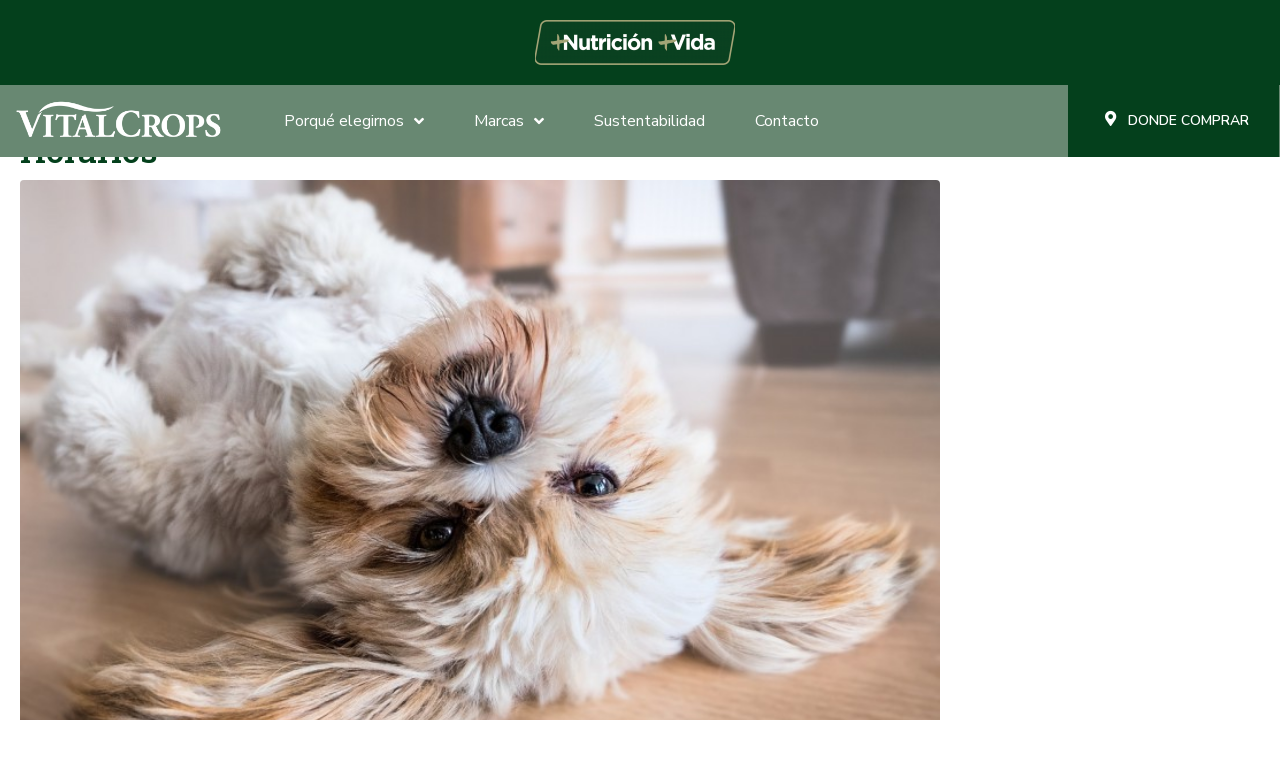

--- FILE ---
content_type: text/html; charset=utf-8
request_url: https://www.google.com/recaptcha/api2/anchor?ar=1&k=6Ld9JrMUAAAAACv_-gT3327r2GWUDYdNr9vKUN9h&co=aHR0cDovL3ByZS52aXRhbGNyb3BzLmNvbS5hcjo4MA..&hl=en&v=PoyoqOPhxBO7pBk68S4YbpHZ&size=invisible&anchor-ms=20000&execute-ms=30000&cb=6mq0r1mu8moi
body_size: 48733
content:
<!DOCTYPE HTML><html dir="ltr" lang="en"><head><meta http-equiv="Content-Type" content="text/html; charset=UTF-8">
<meta http-equiv="X-UA-Compatible" content="IE=edge">
<title>reCAPTCHA</title>
<style type="text/css">
/* cyrillic-ext */
@font-face {
  font-family: 'Roboto';
  font-style: normal;
  font-weight: 400;
  font-stretch: 100%;
  src: url(//fonts.gstatic.com/s/roboto/v48/KFO7CnqEu92Fr1ME7kSn66aGLdTylUAMa3GUBHMdazTgWw.woff2) format('woff2');
  unicode-range: U+0460-052F, U+1C80-1C8A, U+20B4, U+2DE0-2DFF, U+A640-A69F, U+FE2E-FE2F;
}
/* cyrillic */
@font-face {
  font-family: 'Roboto';
  font-style: normal;
  font-weight: 400;
  font-stretch: 100%;
  src: url(//fonts.gstatic.com/s/roboto/v48/KFO7CnqEu92Fr1ME7kSn66aGLdTylUAMa3iUBHMdazTgWw.woff2) format('woff2');
  unicode-range: U+0301, U+0400-045F, U+0490-0491, U+04B0-04B1, U+2116;
}
/* greek-ext */
@font-face {
  font-family: 'Roboto';
  font-style: normal;
  font-weight: 400;
  font-stretch: 100%;
  src: url(//fonts.gstatic.com/s/roboto/v48/KFO7CnqEu92Fr1ME7kSn66aGLdTylUAMa3CUBHMdazTgWw.woff2) format('woff2');
  unicode-range: U+1F00-1FFF;
}
/* greek */
@font-face {
  font-family: 'Roboto';
  font-style: normal;
  font-weight: 400;
  font-stretch: 100%;
  src: url(//fonts.gstatic.com/s/roboto/v48/KFO7CnqEu92Fr1ME7kSn66aGLdTylUAMa3-UBHMdazTgWw.woff2) format('woff2');
  unicode-range: U+0370-0377, U+037A-037F, U+0384-038A, U+038C, U+038E-03A1, U+03A3-03FF;
}
/* math */
@font-face {
  font-family: 'Roboto';
  font-style: normal;
  font-weight: 400;
  font-stretch: 100%;
  src: url(//fonts.gstatic.com/s/roboto/v48/KFO7CnqEu92Fr1ME7kSn66aGLdTylUAMawCUBHMdazTgWw.woff2) format('woff2');
  unicode-range: U+0302-0303, U+0305, U+0307-0308, U+0310, U+0312, U+0315, U+031A, U+0326-0327, U+032C, U+032F-0330, U+0332-0333, U+0338, U+033A, U+0346, U+034D, U+0391-03A1, U+03A3-03A9, U+03B1-03C9, U+03D1, U+03D5-03D6, U+03F0-03F1, U+03F4-03F5, U+2016-2017, U+2034-2038, U+203C, U+2040, U+2043, U+2047, U+2050, U+2057, U+205F, U+2070-2071, U+2074-208E, U+2090-209C, U+20D0-20DC, U+20E1, U+20E5-20EF, U+2100-2112, U+2114-2115, U+2117-2121, U+2123-214F, U+2190, U+2192, U+2194-21AE, U+21B0-21E5, U+21F1-21F2, U+21F4-2211, U+2213-2214, U+2216-22FF, U+2308-230B, U+2310, U+2319, U+231C-2321, U+2336-237A, U+237C, U+2395, U+239B-23B7, U+23D0, U+23DC-23E1, U+2474-2475, U+25AF, U+25B3, U+25B7, U+25BD, U+25C1, U+25CA, U+25CC, U+25FB, U+266D-266F, U+27C0-27FF, U+2900-2AFF, U+2B0E-2B11, U+2B30-2B4C, U+2BFE, U+3030, U+FF5B, U+FF5D, U+1D400-1D7FF, U+1EE00-1EEFF;
}
/* symbols */
@font-face {
  font-family: 'Roboto';
  font-style: normal;
  font-weight: 400;
  font-stretch: 100%;
  src: url(//fonts.gstatic.com/s/roboto/v48/KFO7CnqEu92Fr1ME7kSn66aGLdTylUAMaxKUBHMdazTgWw.woff2) format('woff2');
  unicode-range: U+0001-000C, U+000E-001F, U+007F-009F, U+20DD-20E0, U+20E2-20E4, U+2150-218F, U+2190, U+2192, U+2194-2199, U+21AF, U+21E6-21F0, U+21F3, U+2218-2219, U+2299, U+22C4-22C6, U+2300-243F, U+2440-244A, U+2460-24FF, U+25A0-27BF, U+2800-28FF, U+2921-2922, U+2981, U+29BF, U+29EB, U+2B00-2BFF, U+4DC0-4DFF, U+FFF9-FFFB, U+10140-1018E, U+10190-1019C, U+101A0, U+101D0-101FD, U+102E0-102FB, U+10E60-10E7E, U+1D2C0-1D2D3, U+1D2E0-1D37F, U+1F000-1F0FF, U+1F100-1F1AD, U+1F1E6-1F1FF, U+1F30D-1F30F, U+1F315, U+1F31C, U+1F31E, U+1F320-1F32C, U+1F336, U+1F378, U+1F37D, U+1F382, U+1F393-1F39F, U+1F3A7-1F3A8, U+1F3AC-1F3AF, U+1F3C2, U+1F3C4-1F3C6, U+1F3CA-1F3CE, U+1F3D4-1F3E0, U+1F3ED, U+1F3F1-1F3F3, U+1F3F5-1F3F7, U+1F408, U+1F415, U+1F41F, U+1F426, U+1F43F, U+1F441-1F442, U+1F444, U+1F446-1F449, U+1F44C-1F44E, U+1F453, U+1F46A, U+1F47D, U+1F4A3, U+1F4B0, U+1F4B3, U+1F4B9, U+1F4BB, U+1F4BF, U+1F4C8-1F4CB, U+1F4D6, U+1F4DA, U+1F4DF, U+1F4E3-1F4E6, U+1F4EA-1F4ED, U+1F4F7, U+1F4F9-1F4FB, U+1F4FD-1F4FE, U+1F503, U+1F507-1F50B, U+1F50D, U+1F512-1F513, U+1F53E-1F54A, U+1F54F-1F5FA, U+1F610, U+1F650-1F67F, U+1F687, U+1F68D, U+1F691, U+1F694, U+1F698, U+1F6AD, U+1F6B2, U+1F6B9-1F6BA, U+1F6BC, U+1F6C6-1F6CF, U+1F6D3-1F6D7, U+1F6E0-1F6EA, U+1F6F0-1F6F3, U+1F6F7-1F6FC, U+1F700-1F7FF, U+1F800-1F80B, U+1F810-1F847, U+1F850-1F859, U+1F860-1F887, U+1F890-1F8AD, U+1F8B0-1F8BB, U+1F8C0-1F8C1, U+1F900-1F90B, U+1F93B, U+1F946, U+1F984, U+1F996, U+1F9E9, U+1FA00-1FA6F, U+1FA70-1FA7C, U+1FA80-1FA89, U+1FA8F-1FAC6, U+1FACE-1FADC, U+1FADF-1FAE9, U+1FAF0-1FAF8, U+1FB00-1FBFF;
}
/* vietnamese */
@font-face {
  font-family: 'Roboto';
  font-style: normal;
  font-weight: 400;
  font-stretch: 100%;
  src: url(//fonts.gstatic.com/s/roboto/v48/KFO7CnqEu92Fr1ME7kSn66aGLdTylUAMa3OUBHMdazTgWw.woff2) format('woff2');
  unicode-range: U+0102-0103, U+0110-0111, U+0128-0129, U+0168-0169, U+01A0-01A1, U+01AF-01B0, U+0300-0301, U+0303-0304, U+0308-0309, U+0323, U+0329, U+1EA0-1EF9, U+20AB;
}
/* latin-ext */
@font-face {
  font-family: 'Roboto';
  font-style: normal;
  font-weight: 400;
  font-stretch: 100%;
  src: url(//fonts.gstatic.com/s/roboto/v48/KFO7CnqEu92Fr1ME7kSn66aGLdTylUAMa3KUBHMdazTgWw.woff2) format('woff2');
  unicode-range: U+0100-02BA, U+02BD-02C5, U+02C7-02CC, U+02CE-02D7, U+02DD-02FF, U+0304, U+0308, U+0329, U+1D00-1DBF, U+1E00-1E9F, U+1EF2-1EFF, U+2020, U+20A0-20AB, U+20AD-20C0, U+2113, U+2C60-2C7F, U+A720-A7FF;
}
/* latin */
@font-face {
  font-family: 'Roboto';
  font-style: normal;
  font-weight: 400;
  font-stretch: 100%;
  src: url(//fonts.gstatic.com/s/roboto/v48/KFO7CnqEu92Fr1ME7kSn66aGLdTylUAMa3yUBHMdazQ.woff2) format('woff2');
  unicode-range: U+0000-00FF, U+0131, U+0152-0153, U+02BB-02BC, U+02C6, U+02DA, U+02DC, U+0304, U+0308, U+0329, U+2000-206F, U+20AC, U+2122, U+2191, U+2193, U+2212, U+2215, U+FEFF, U+FFFD;
}
/* cyrillic-ext */
@font-face {
  font-family: 'Roboto';
  font-style: normal;
  font-weight: 500;
  font-stretch: 100%;
  src: url(//fonts.gstatic.com/s/roboto/v48/KFO7CnqEu92Fr1ME7kSn66aGLdTylUAMa3GUBHMdazTgWw.woff2) format('woff2');
  unicode-range: U+0460-052F, U+1C80-1C8A, U+20B4, U+2DE0-2DFF, U+A640-A69F, U+FE2E-FE2F;
}
/* cyrillic */
@font-face {
  font-family: 'Roboto';
  font-style: normal;
  font-weight: 500;
  font-stretch: 100%;
  src: url(//fonts.gstatic.com/s/roboto/v48/KFO7CnqEu92Fr1ME7kSn66aGLdTylUAMa3iUBHMdazTgWw.woff2) format('woff2');
  unicode-range: U+0301, U+0400-045F, U+0490-0491, U+04B0-04B1, U+2116;
}
/* greek-ext */
@font-face {
  font-family: 'Roboto';
  font-style: normal;
  font-weight: 500;
  font-stretch: 100%;
  src: url(//fonts.gstatic.com/s/roboto/v48/KFO7CnqEu92Fr1ME7kSn66aGLdTylUAMa3CUBHMdazTgWw.woff2) format('woff2');
  unicode-range: U+1F00-1FFF;
}
/* greek */
@font-face {
  font-family: 'Roboto';
  font-style: normal;
  font-weight: 500;
  font-stretch: 100%;
  src: url(//fonts.gstatic.com/s/roboto/v48/KFO7CnqEu92Fr1ME7kSn66aGLdTylUAMa3-UBHMdazTgWw.woff2) format('woff2');
  unicode-range: U+0370-0377, U+037A-037F, U+0384-038A, U+038C, U+038E-03A1, U+03A3-03FF;
}
/* math */
@font-face {
  font-family: 'Roboto';
  font-style: normal;
  font-weight: 500;
  font-stretch: 100%;
  src: url(//fonts.gstatic.com/s/roboto/v48/KFO7CnqEu92Fr1ME7kSn66aGLdTylUAMawCUBHMdazTgWw.woff2) format('woff2');
  unicode-range: U+0302-0303, U+0305, U+0307-0308, U+0310, U+0312, U+0315, U+031A, U+0326-0327, U+032C, U+032F-0330, U+0332-0333, U+0338, U+033A, U+0346, U+034D, U+0391-03A1, U+03A3-03A9, U+03B1-03C9, U+03D1, U+03D5-03D6, U+03F0-03F1, U+03F4-03F5, U+2016-2017, U+2034-2038, U+203C, U+2040, U+2043, U+2047, U+2050, U+2057, U+205F, U+2070-2071, U+2074-208E, U+2090-209C, U+20D0-20DC, U+20E1, U+20E5-20EF, U+2100-2112, U+2114-2115, U+2117-2121, U+2123-214F, U+2190, U+2192, U+2194-21AE, U+21B0-21E5, U+21F1-21F2, U+21F4-2211, U+2213-2214, U+2216-22FF, U+2308-230B, U+2310, U+2319, U+231C-2321, U+2336-237A, U+237C, U+2395, U+239B-23B7, U+23D0, U+23DC-23E1, U+2474-2475, U+25AF, U+25B3, U+25B7, U+25BD, U+25C1, U+25CA, U+25CC, U+25FB, U+266D-266F, U+27C0-27FF, U+2900-2AFF, U+2B0E-2B11, U+2B30-2B4C, U+2BFE, U+3030, U+FF5B, U+FF5D, U+1D400-1D7FF, U+1EE00-1EEFF;
}
/* symbols */
@font-face {
  font-family: 'Roboto';
  font-style: normal;
  font-weight: 500;
  font-stretch: 100%;
  src: url(//fonts.gstatic.com/s/roboto/v48/KFO7CnqEu92Fr1ME7kSn66aGLdTylUAMaxKUBHMdazTgWw.woff2) format('woff2');
  unicode-range: U+0001-000C, U+000E-001F, U+007F-009F, U+20DD-20E0, U+20E2-20E4, U+2150-218F, U+2190, U+2192, U+2194-2199, U+21AF, U+21E6-21F0, U+21F3, U+2218-2219, U+2299, U+22C4-22C6, U+2300-243F, U+2440-244A, U+2460-24FF, U+25A0-27BF, U+2800-28FF, U+2921-2922, U+2981, U+29BF, U+29EB, U+2B00-2BFF, U+4DC0-4DFF, U+FFF9-FFFB, U+10140-1018E, U+10190-1019C, U+101A0, U+101D0-101FD, U+102E0-102FB, U+10E60-10E7E, U+1D2C0-1D2D3, U+1D2E0-1D37F, U+1F000-1F0FF, U+1F100-1F1AD, U+1F1E6-1F1FF, U+1F30D-1F30F, U+1F315, U+1F31C, U+1F31E, U+1F320-1F32C, U+1F336, U+1F378, U+1F37D, U+1F382, U+1F393-1F39F, U+1F3A7-1F3A8, U+1F3AC-1F3AF, U+1F3C2, U+1F3C4-1F3C6, U+1F3CA-1F3CE, U+1F3D4-1F3E0, U+1F3ED, U+1F3F1-1F3F3, U+1F3F5-1F3F7, U+1F408, U+1F415, U+1F41F, U+1F426, U+1F43F, U+1F441-1F442, U+1F444, U+1F446-1F449, U+1F44C-1F44E, U+1F453, U+1F46A, U+1F47D, U+1F4A3, U+1F4B0, U+1F4B3, U+1F4B9, U+1F4BB, U+1F4BF, U+1F4C8-1F4CB, U+1F4D6, U+1F4DA, U+1F4DF, U+1F4E3-1F4E6, U+1F4EA-1F4ED, U+1F4F7, U+1F4F9-1F4FB, U+1F4FD-1F4FE, U+1F503, U+1F507-1F50B, U+1F50D, U+1F512-1F513, U+1F53E-1F54A, U+1F54F-1F5FA, U+1F610, U+1F650-1F67F, U+1F687, U+1F68D, U+1F691, U+1F694, U+1F698, U+1F6AD, U+1F6B2, U+1F6B9-1F6BA, U+1F6BC, U+1F6C6-1F6CF, U+1F6D3-1F6D7, U+1F6E0-1F6EA, U+1F6F0-1F6F3, U+1F6F7-1F6FC, U+1F700-1F7FF, U+1F800-1F80B, U+1F810-1F847, U+1F850-1F859, U+1F860-1F887, U+1F890-1F8AD, U+1F8B0-1F8BB, U+1F8C0-1F8C1, U+1F900-1F90B, U+1F93B, U+1F946, U+1F984, U+1F996, U+1F9E9, U+1FA00-1FA6F, U+1FA70-1FA7C, U+1FA80-1FA89, U+1FA8F-1FAC6, U+1FACE-1FADC, U+1FADF-1FAE9, U+1FAF0-1FAF8, U+1FB00-1FBFF;
}
/* vietnamese */
@font-face {
  font-family: 'Roboto';
  font-style: normal;
  font-weight: 500;
  font-stretch: 100%;
  src: url(//fonts.gstatic.com/s/roboto/v48/KFO7CnqEu92Fr1ME7kSn66aGLdTylUAMa3OUBHMdazTgWw.woff2) format('woff2');
  unicode-range: U+0102-0103, U+0110-0111, U+0128-0129, U+0168-0169, U+01A0-01A1, U+01AF-01B0, U+0300-0301, U+0303-0304, U+0308-0309, U+0323, U+0329, U+1EA0-1EF9, U+20AB;
}
/* latin-ext */
@font-face {
  font-family: 'Roboto';
  font-style: normal;
  font-weight: 500;
  font-stretch: 100%;
  src: url(//fonts.gstatic.com/s/roboto/v48/KFO7CnqEu92Fr1ME7kSn66aGLdTylUAMa3KUBHMdazTgWw.woff2) format('woff2');
  unicode-range: U+0100-02BA, U+02BD-02C5, U+02C7-02CC, U+02CE-02D7, U+02DD-02FF, U+0304, U+0308, U+0329, U+1D00-1DBF, U+1E00-1E9F, U+1EF2-1EFF, U+2020, U+20A0-20AB, U+20AD-20C0, U+2113, U+2C60-2C7F, U+A720-A7FF;
}
/* latin */
@font-face {
  font-family: 'Roboto';
  font-style: normal;
  font-weight: 500;
  font-stretch: 100%;
  src: url(//fonts.gstatic.com/s/roboto/v48/KFO7CnqEu92Fr1ME7kSn66aGLdTylUAMa3yUBHMdazQ.woff2) format('woff2');
  unicode-range: U+0000-00FF, U+0131, U+0152-0153, U+02BB-02BC, U+02C6, U+02DA, U+02DC, U+0304, U+0308, U+0329, U+2000-206F, U+20AC, U+2122, U+2191, U+2193, U+2212, U+2215, U+FEFF, U+FFFD;
}
/* cyrillic-ext */
@font-face {
  font-family: 'Roboto';
  font-style: normal;
  font-weight: 900;
  font-stretch: 100%;
  src: url(//fonts.gstatic.com/s/roboto/v48/KFO7CnqEu92Fr1ME7kSn66aGLdTylUAMa3GUBHMdazTgWw.woff2) format('woff2');
  unicode-range: U+0460-052F, U+1C80-1C8A, U+20B4, U+2DE0-2DFF, U+A640-A69F, U+FE2E-FE2F;
}
/* cyrillic */
@font-face {
  font-family: 'Roboto';
  font-style: normal;
  font-weight: 900;
  font-stretch: 100%;
  src: url(//fonts.gstatic.com/s/roboto/v48/KFO7CnqEu92Fr1ME7kSn66aGLdTylUAMa3iUBHMdazTgWw.woff2) format('woff2');
  unicode-range: U+0301, U+0400-045F, U+0490-0491, U+04B0-04B1, U+2116;
}
/* greek-ext */
@font-face {
  font-family: 'Roboto';
  font-style: normal;
  font-weight: 900;
  font-stretch: 100%;
  src: url(//fonts.gstatic.com/s/roboto/v48/KFO7CnqEu92Fr1ME7kSn66aGLdTylUAMa3CUBHMdazTgWw.woff2) format('woff2');
  unicode-range: U+1F00-1FFF;
}
/* greek */
@font-face {
  font-family: 'Roboto';
  font-style: normal;
  font-weight: 900;
  font-stretch: 100%;
  src: url(//fonts.gstatic.com/s/roboto/v48/KFO7CnqEu92Fr1ME7kSn66aGLdTylUAMa3-UBHMdazTgWw.woff2) format('woff2');
  unicode-range: U+0370-0377, U+037A-037F, U+0384-038A, U+038C, U+038E-03A1, U+03A3-03FF;
}
/* math */
@font-face {
  font-family: 'Roboto';
  font-style: normal;
  font-weight: 900;
  font-stretch: 100%;
  src: url(//fonts.gstatic.com/s/roboto/v48/KFO7CnqEu92Fr1ME7kSn66aGLdTylUAMawCUBHMdazTgWw.woff2) format('woff2');
  unicode-range: U+0302-0303, U+0305, U+0307-0308, U+0310, U+0312, U+0315, U+031A, U+0326-0327, U+032C, U+032F-0330, U+0332-0333, U+0338, U+033A, U+0346, U+034D, U+0391-03A1, U+03A3-03A9, U+03B1-03C9, U+03D1, U+03D5-03D6, U+03F0-03F1, U+03F4-03F5, U+2016-2017, U+2034-2038, U+203C, U+2040, U+2043, U+2047, U+2050, U+2057, U+205F, U+2070-2071, U+2074-208E, U+2090-209C, U+20D0-20DC, U+20E1, U+20E5-20EF, U+2100-2112, U+2114-2115, U+2117-2121, U+2123-214F, U+2190, U+2192, U+2194-21AE, U+21B0-21E5, U+21F1-21F2, U+21F4-2211, U+2213-2214, U+2216-22FF, U+2308-230B, U+2310, U+2319, U+231C-2321, U+2336-237A, U+237C, U+2395, U+239B-23B7, U+23D0, U+23DC-23E1, U+2474-2475, U+25AF, U+25B3, U+25B7, U+25BD, U+25C1, U+25CA, U+25CC, U+25FB, U+266D-266F, U+27C0-27FF, U+2900-2AFF, U+2B0E-2B11, U+2B30-2B4C, U+2BFE, U+3030, U+FF5B, U+FF5D, U+1D400-1D7FF, U+1EE00-1EEFF;
}
/* symbols */
@font-face {
  font-family: 'Roboto';
  font-style: normal;
  font-weight: 900;
  font-stretch: 100%;
  src: url(//fonts.gstatic.com/s/roboto/v48/KFO7CnqEu92Fr1ME7kSn66aGLdTylUAMaxKUBHMdazTgWw.woff2) format('woff2');
  unicode-range: U+0001-000C, U+000E-001F, U+007F-009F, U+20DD-20E0, U+20E2-20E4, U+2150-218F, U+2190, U+2192, U+2194-2199, U+21AF, U+21E6-21F0, U+21F3, U+2218-2219, U+2299, U+22C4-22C6, U+2300-243F, U+2440-244A, U+2460-24FF, U+25A0-27BF, U+2800-28FF, U+2921-2922, U+2981, U+29BF, U+29EB, U+2B00-2BFF, U+4DC0-4DFF, U+FFF9-FFFB, U+10140-1018E, U+10190-1019C, U+101A0, U+101D0-101FD, U+102E0-102FB, U+10E60-10E7E, U+1D2C0-1D2D3, U+1D2E0-1D37F, U+1F000-1F0FF, U+1F100-1F1AD, U+1F1E6-1F1FF, U+1F30D-1F30F, U+1F315, U+1F31C, U+1F31E, U+1F320-1F32C, U+1F336, U+1F378, U+1F37D, U+1F382, U+1F393-1F39F, U+1F3A7-1F3A8, U+1F3AC-1F3AF, U+1F3C2, U+1F3C4-1F3C6, U+1F3CA-1F3CE, U+1F3D4-1F3E0, U+1F3ED, U+1F3F1-1F3F3, U+1F3F5-1F3F7, U+1F408, U+1F415, U+1F41F, U+1F426, U+1F43F, U+1F441-1F442, U+1F444, U+1F446-1F449, U+1F44C-1F44E, U+1F453, U+1F46A, U+1F47D, U+1F4A3, U+1F4B0, U+1F4B3, U+1F4B9, U+1F4BB, U+1F4BF, U+1F4C8-1F4CB, U+1F4D6, U+1F4DA, U+1F4DF, U+1F4E3-1F4E6, U+1F4EA-1F4ED, U+1F4F7, U+1F4F9-1F4FB, U+1F4FD-1F4FE, U+1F503, U+1F507-1F50B, U+1F50D, U+1F512-1F513, U+1F53E-1F54A, U+1F54F-1F5FA, U+1F610, U+1F650-1F67F, U+1F687, U+1F68D, U+1F691, U+1F694, U+1F698, U+1F6AD, U+1F6B2, U+1F6B9-1F6BA, U+1F6BC, U+1F6C6-1F6CF, U+1F6D3-1F6D7, U+1F6E0-1F6EA, U+1F6F0-1F6F3, U+1F6F7-1F6FC, U+1F700-1F7FF, U+1F800-1F80B, U+1F810-1F847, U+1F850-1F859, U+1F860-1F887, U+1F890-1F8AD, U+1F8B0-1F8BB, U+1F8C0-1F8C1, U+1F900-1F90B, U+1F93B, U+1F946, U+1F984, U+1F996, U+1F9E9, U+1FA00-1FA6F, U+1FA70-1FA7C, U+1FA80-1FA89, U+1FA8F-1FAC6, U+1FACE-1FADC, U+1FADF-1FAE9, U+1FAF0-1FAF8, U+1FB00-1FBFF;
}
/* vietnamese */
@font-face {
  font-family: 'Roboto';
  font-style: normal;
  font-weight: 900;
  font-stretch: 100%;
  src: url(//fonts.gstatic.com/s/roboto/v48/KFO7CnqEu92Fr1ME7kSn66aGLdTylUAMa3OUBHMdazTgWw.woff2) format('woff2');
  unicode-range: U+0102-0103, U+0110-0111, U+0128-0129, U+0168-0169, U+01A0-01A1, U+01AF-01B0, U+0300-0301, U+0303-0304, U+0308-0309, U+0323, U+0329, U+1EA0-1EF9, U+20AB;
}
/* latin-ext */
@font-face {
  font-family: 'Roboto';
  font-style: normal;
  font-weight: 900;
  font-stretch: 100%;
  src: url(//fonts.gstatic.com/s/roboto/v48/KFO7CnqEu92Fr1ME7kSn66aGLdTylUAMa3KUBHMdazTgWw.woff2) format('woff2');
  unicode-range: U+0100-02BA, U+02BD-02C5, U+02C7-02CC, U+02CE-02D7, U+02DD-02FF, U+0304, U+0308, U+0329, U+1D00-1DBF, U+1E00-1E9F, U+1EF2-1EFF, U+2020, U+20A0-20AB, U+20AD-20C0, U+2113, U+2C60-2C7F, U+A720-A7FF;
}
/* latin */
@font-face {
  font-family: 'Roboto';
  font-style: normal;
  font-weight: 900;
  font-stretch: 100%;
  src: url(//fonts.gstatic.com/s/roboto/v48/KFO7CnqEu92Fr1ME7kSn66aGLdTylUAMa3yUBHMdazQ.woff2) format('woff2');
  unicode-range: U+0000-00FF, U+0131, U+0152-0153, U+02BB-02BC, U+02C6, U+02DA, U+02DC, U+0304, U+0308, U+0329, U+2000-206F, U+20AC, U+2122, U+2191, U+2193, U+2212, U+2215, U+FEFF, U+FFFD;
}

</style>
<link rel="stylesheet" type="text/css" href="https://www.gstatic.com/recaptcha/releases/PoyoqOPhxBO7pBk68S4YbpHZ/styles__ltr.css">
<script nonce="Tve9jmakjndGVCKcExFcTA" type="text/javascript">window['__recaptcha_api'] = 'https://www.google.com/recaptcha/api2/';</script>
<script type="text/javascript" src="https://www.gstatic.com/recaptcha/releases/PoyoqOPhxBO7pBk68S4YbpHZ/recaptcha__en.js" nonce="Tve9jmakjndGVCKcExFcTA">
      
    </script></head>
<body><div id="rc-anchor-alert" class="rc-anchor-alert"></div>
<input type="hidden" id="recaptcha-token" value="[base64]">
<script type="text/javascript" nonce="Tve9jmakjndGVCKcExFcTA">
      recaptcha.anchor.Main.init("[\x22ainput\x22,[\x22bgdata\x22,\x22\x22,\[base64]/[base64]/[base64]/[base64]/[base64]/[base64]/KGcoTywyNTMsTy5PKSxVRyhPLEMpKTpnKE8sMjUzLEMpLE8pKSxsKSksTykpfSxieT1mdW5jdGlvbihDLE8sdSxsKXtmb3IobD0odT1SKEMpLDApO08+MDtPLS0pbD1sPDw4fFooQyk7ZyhDLHUsbCl9LFVHPWZ1bmN0aW9uKEMsTyl7Qy5pLmxlbmd0aD4xMDQ/[base64]/[base64]/[base64]/[base64]/[base64]/[base64]/[base64]\\u003d\x22,\[base64]\\u003d\\u003d\x22,\x22w5cSwonChhMyw6Y+w4rCncK8ZsKXDHo3wr/[base64]/DhsKgH8OHwrphERrCjyTCqg1Vw5TDnFDDhsO+wqI/Oy5/[base64]/DhsO5wrU+Q081wqvCklk3F3I/[base64]/CkBzCkcKNw6bClkhjQsO3w63Cr8KMS8OXw5HCukFtw5TCm2AMw5J5McKBMVrCo11YXMO2GcK9GsK+w7wbwpsFTsOyw7/[base64]/R0Vsw4PDhsORHsO9w44Yw487Im13Q8K8WMKgw47DhMKZPcKBwpsKwqDDhijDu8O6w6vDiEAbw5ohw7zDpMKMK3IDI8OCPsKuS8O1wo92w5YvNynDrmc+XsKgwoEvwpDDoRHCuQLDkgrCosObwoPCgMOgaR0db8ODw6bDlMO3w5/ChsOAMGzCt33DgcO/dMK5w4FxwpnCjcOfwo5Vw5RNdxYjw6nCnMOvHcOWw411wrbDiXfChS/CpsOow5zDmcOAdcK/wrltwp3CncOFwqNRwrfDpy7DjzjDi2I9woLCuEbCiiVicsKlaMOqw51+w7jDsMOCSMKQLFlfWsOvw5TDhsOjw7bDp8K0wojCm8OcEMKucBXCkmTDmsO1wp3Cl8OCworCrMKPJ8Knw6gBa000Bl/[base64]/[base64]/[base64]/w7TDocOsw59ueCzColtqw60cFcKBwrInccO7fyF4wocNwrpWwqTDnD/[base64]/[base64]/[base64]/Cl8ONwp8kw4LCt8KPwojDk8KgQ8OQw7crSQx8ZsKUFX/CvFTDpBDDq8KtJg8Jwrggw5dWw4PDliEaw4rDp8KEwpM9RcOTwrXDkkUjwrhfFWbClnxcw4VIDgMLXivDpnxKN1l4w7hJw6pBw4bCjMOiw6/[base64]/ClQpMc8Ozwqovw5/ClsK0IXPDlsOKw6luI0zCmyFMwrvDnFLDmMOLJ8O8UsOCc8OcJmHDn0EqTcKOdcOfwprDhU9rEMKYwqV0Oj/CpcKfwqLDncOxUm19woDCpn/DqRMxw6I2w5JjwonCg04tw4QHw7FVw5DDnMOXw4wYOlEoGHQEPVbCgWHCrsOiwqZcw6BrVcKbwpxxfWNBw7kXwo/DvcOzwrc1BXTDmsOtBMO/VMO/[base64]/CnsKvwq9GwoEqwonDs8KQw7hvwqlFwpbDhsKhw6TCuGXDgMKiSzRoBm4xwolewrE2XcOWw73Dl1UYMx3DmcKFw6dcwrM1McK9w6VrWCHCtitswqsowr7Cnw/[base64]/CvsKBf3RcQMKbw7gdwp4nYsOGw5FGw6UuWcKOw60wwpYlK8O9wqE9w7PCqC7Dv3rCncKsw4o3wrLDkwDDvkttacKWw7Frwp/CgMKZw5bCpU3DjMKXw71VABHCu8OlwqDChhfDtcOKwrHClB/DlMOqcsO0aDETCWfCjAPCvcKUKMOdGMK9OhNWTyU+wp4Qw6TCoMKVP8OzLsKTw4piVSoow5ZUawzClR8GRAfCmxXCpMO6wp3Do8OLwoZbbmPCjsOTw6/Dozo5w7g2UcOdw4fDtwnDlSZOOMO5w5UgMgYgLMOeFMKxHRvDswvCojg0w4HCgmNmwpXDlhkuw77DiggGShkzPFDCp8KyNztmXcKheCwgwoVFLyJ4f1N9GSE5w6jDgMK0woTDslHCpi9FwoMTw4XCi1/Cm8OFw4Q8KC8JIMOiw4TDmwpaw6XCrsKabnLDm8OfOcKtwrEUwqXDh2UmbwMwOWXCmlhcLsO/wpE7w4IvwoN0wojDqMOdw75afX85FcKow61lUcKMIsKdEjnCpXYGw4PDhgbDosKoCV/[base64]/BWZgGCfDlUJ0ZsOowqxDwoPCr2DDuMOkwpF9VcKHYnZHG1A+wrzDqcORQMKVw7/DqRFuZkTCqkIGwrZOw7/ClGBfdTNIwoLCjAcacjgRC8OnE8OVw7wXw6rDkirDkGhRw7HDrTkLw7TChic4EcOWwrNywp/DgcO2w67Ch8KgGcO2w4HDskMhw5wLw4hMP8OcEcKOwr9qE8Odw5tkwrFEfsOfw549GTPDoMObwp85w68KQsK5fcOzwrrCj8KGRB1gUH/CtgTCh3bDksKgfcOLwrvCmcOkMS4vHCnCkSgUIz1+PsK8w6swwpIbYXECGsOkwpkkd8KiwpUzasO0w5wfw5vCpg3Cml10O8KswpbCvcKUw4LDjcKmw7nCqMK0wo7Ch8KGw6YSw5FjIsOlQMK4wpNPw47CiCNudGoXdcKnKgZ9PsKUdwHCtmRZTggqwp/Ck8OIw4bCnMKde8OmRMKKJ2Buw4skwpjCplM8P8OeU17Dn1XCjMK2MjDCpsKKccO8fB4bD8OuOMOyK3nDmSRSwrIww5M8RMOlw4/[base64]/CqcOyQcK0OsOWwpPDmg1PwrXChUYKHxjDocK1dztIXRBfw5Rmw5x1VMOWd8K/KXsGGBPDpcKGYEsiwo8Ow7JLHMOXWEYzworCsBNvw6HDqnRjw6zCrMKnclB+c3dBIy07w5/[base64]/DisKxw5bChxvDqsKsw7rCusKsYMOReRHCj8O/w7jCjBInTE3DhEXDjhPDosKAXXtoc8K8YcOREF97MTEEwqlnPD/DmGF5WCBmA8KMBAbCmMOAwpzDmzEYCsOjaA7Cu17DtMKsJixxwq53O13CjmZ3w5vDjQ3Dq8KgaCXDrsOhw5g/WsOTB8O5fk7CqzsCwqrDux7Cr8KZw5bDisK6GE19woJ5wqE0DcK2VcOgwpfCiDhBw5vDiwJSw7jDuxjCp38NwoEAIcOzVsKswr4YDwjDsB4iK8K9KW7Cm8OXw6ISwopew5AfwoXCiMK1w6HChHzDtVccMcO4VCVpbRbCoHhRwo/DmBDCrcOUQhENw40hPEJew4XCl8OFIVfCiEAuVcOfE8KZFMOza8O9wpZvwo3CrSIxJWfDhl/DgHjCgX1LWcK+w5RlD8OVNkkKwpDDgsOhN0dDTMOYIsKjwofCqCfCqCMJKXFfwpPCnFbDgTHCnmtnOEZWw6vCmhLCssOGw41yw5xxAyREwqszTnpqMMKSw5tmwppCw7RfwqbCuMKww5HDpAXCoCTDvcKIcVJ+WVrCvsOawq/CkmDDrC0WUHbDlsO4V8KuwrVHU8KOw6zCs8KlLsKqdsOWwrExwpxRw7dew7HDpUvCjnZKTsKJw65Jw40MNnocwp0+wo3DicK6w6HDsxp/fMKuw6zCm0hLwrDDk8O2bcORYGfCjTXDj2HCisOQSl3DlMOJasOTw6B6VwAQUwzDh8OnHy/DimkTDhoHLX3Cv0/DgsOyPsK5YsOQXmHDh2vDkh/DsAhZwog+GsOtVsO1w6/[base64]/CjG1fHmDDjQA/bMOCIsKoZDTDgsOoTcK/[base64]/[base64]/CuWbDiMOaVMKhYsOUwoclwr/[base64]/[base64]/ChsKgHUNSMMOhSEzCvsOIVhHCjsKdw5/DuMOzDcKPFMKDKgBeRxTCjMKGECXCrMKnw6LCvMOaVwLCiycRGsKvY0zCpsOvw6MuKcK0w5hiC8KKIcKzw6vCpcOkwq7CrMKgw6dYcsKmwos/[base64]/w4vDlxnDp8OtwoLDpzVTAsKVw5dOw4cbw75Uw6Aiw6kowp9/WANBFMOTG8K6w4gRfMOjwrzCq8KDw43CqsOkQMO0e0fDocKmZ3R8CcO8ISLDg8K+P8OeAiEjVcOyKiYTwoDCuGR6UMKbw5YUw5DCpMKLwp7CncK4w6/Cij/CqQbCpMKRfHU8fxIKwqnCu3bDkU/[base64]/DiQXDuG8Gw7zDqS8/wocvw4HCuWEmwoAHSMKHGMKQwqLDqCEOw5/[base64]/[base64]/[base64]/[base64]/T8ONwpfCusKcwrfCrcKWDiQ5YcKZBsKgLx04FVzClmkLwoUbWXzDpcKKL8OwbcK5wrEmworCnDECwoPCt8KmP8OtHDrDqsOjwpF+dhfCsMK8XkpXwqIVUMOjw6U8w4LCpxnClhbCqj/[base64]/CkyQQJzjCscOEwqkpw6bDmsKmcz3CtxReFFbClcKZwr7DghHCoMOTAVTDvcOuBicSw4BNw5DDmsK3YV7DscOMNRUGc8KPFzbDsyLDgsORF2TCljMFPMKSwoXCpMKqesOAw6PCmBpXwoc2w6phTALDlcK7PcKgw6xIEE45OWpif8KwJAAecB/[base64]/[base64]/CuMOIdsOXw7/[base64]/YQQSBShJw4QWEh/Cj8OoTcOSwpXDmiLDhcOSNsOIfXt4wr/Dk8K7fxopwpwpdcOKw43CvVfDtMKFdBHDl8Kcw5DDrMOxw7U9woDCisOodWg5w67CvkbCozXCiU0LeTo+aik6wrjDm8ONwqcUw43Cl8O9MEHDo8OKHh3CiF/DhTzDnx1Iwqcaw7TCqVBLw6zCqwJqOFPChAZOWUfDlCI+w6zCkcOmEcO7wqTCnsKXC8K4CcKhw6Vxw41JwqTCqgfCthc7w5nCki9nwqrCtiTDrcOVOMOxTi1rX8OGZiIgwq/Co8OWw61xbMKAYXbCtRPDkRvCnsK8USp9b8Obw6fDiBrDusOdw7/DmH1nTGPCksOXw6LCicOZwrbCjT1/wpfDsMOfwqMQw7sEw6YlLVA/w6rDgMKPISrDoMOhfhnDiUrDpMOBEmJUw54jwrpDw7Vkw63Cnyczw5lABcKpw6s4wpPCjx80bcOxwqfCocOANsOhMiB1cVQ7fijCjcODbcOvCsOWwqUyTMOIO8OzI8KkV8KWwqzCnVTDmz1QFwTDucK6CG3CmcOBw7/Dn8KHRCHCncOEajMBQ03DjmdjwrTDrsK/ScKEW8OBw6vDtgHCg3Ziw6fDo8OrEh/DimIJHzPCqEI+Lj1GQGrCgWdSwpgjwrsHKBNSwqk1EsKMRMOVJsOXwrLCq8OzwqrCpXvDhz9gw7FPw542Bh7Dh3XCi0wXEMOAw7kOc3/CnsOxS8KwNMKhHsK3UsOfw7TDgkjCgQPDvStCHsKqaMOrHMOWw7IlDjd1w5RfRxpuWMOjIBoMKsKUXF8ewrTCqUIGIAtvbcKgwrlCFSDCisK3VcOcwozDrU4RccOFwotkWcOaZShcwolkVBjDucOgd8OYwrrDtG7DgCV+w6xjRcOqwrnCjTICRcKcwoU1VMOswpgFw6/[base64]/DpMKFf8KKw6Iiw6wZw5FeV3rDojpDwpEVw6EiwrLDt8O9PMOjwoXDkC8tw7QgdMO9QE3CuC0VwrkRBW1Sw7nCkl16fsKvRsOVXcKZUsK4alvDtQzDksOqQMOWew/DtFDDqsK0FsOfw4RUQMOdSMKuw4HCnMOYwrMOQsOswqTDixvCsMOdwqfDr8OIMmQNEzPCiFXDizFQL8K0JVDDmsKRw40BaAwAwpvCoMKpdTLCmk1ew6XCsQlGbMKpScOtw6ZxwqJ0ZQkSwozCgCvCvcK2AHYodgYcAj3CssOrd2LDlT/CpUM7YsOaw4nCgsKOJCRnw7Q7w7DCqxAdQlvCljk4woNdwpFCd1MRZsO0wrfCi8K8wrFdw6TDgcKiKT3Cv8ONwokdwpXDjF/CvcOQRUTCgcKXw6NJw4U7wpHCrsKWwqkbw4rCmlnDoMK4wpF1ax7CisKiPHTDgn8ZUm/[base64]/DrcOpPcOfMcKQWiXDhATDv8OKw7LCrEcVwrtMw57DuMOhwq4kwpnCusKMeMKwUcKnH8KgTmzCgEZIwpXCt0dqUSbClcOwWCV/GcOFasKKw6x0T1PDqcKsKcO/Ti/Dk3nCl8KWw4DCkHlxwqUAwpVdw4HDviLDscKZJBE4wo8/wqPDiMOHw7LCjsO7wqtrwqbDlcKlw6vDjsKzwrnDhDPCjlhsfzZ5woHDg8Odw782EF4OcgTDgS80C8K/w78Ww5vDncKbwrLDucKhw6sFw45cFcO/[base64]/[base64]/[base64]/Cm8K7w5DDkR7DnFXCu8KCwqd/KcOdecOTw7vCjwLDgRZPwoHDusKNbcOQw5TDssO9wqBjXsOdw5LDvcKID8KAwpkUSMKhc0XDr8O6w4zChxMAw7zDiMKrZV/DvVXDrMKew6NIwpgnGMKjw7tUWMO1UzvCh8KFGjnCvErDvB8NTMKVam/Do1PCtGXCtX/DhH7Cs11QVcOSQcKywrvDqsKTwpjDqgPDjGzCmG7Cm8Omw49cOU7DiWPCuEzCiMKXGMOsw7JcwoUtA8K8cnYtw5hbUlJTwq3Cg8OJPsKNFxTDk2XCsMOFw7TCkipLwq/DsHfDk34CMjHDo3cIfR/[base64]/CkcOMB8OQeVxGD8Oaw78tw7p5w5PCiwPDky1Aw58rTAXCg8Ouw7jDo8K0woobNSYcw4VmwpfDq8O/[base64]/[base64]/Dg8OGbMKcwrzDp0bDv8KpMcKMM1kaw6bCh8O9PlclTcKdXxQdw7EGwqgbwrwxeMO9D37ClcKjw5QXRsK8Sjx9w6oGwoLCohlWQMO+EhXCqcKoHGHCssOhPxhVwoJqw6M/RcK3w6rCjMOvJMOVUXIYw77Dv8O6w7YrFMKMwo09w7HDlT9ncMO2WQjDssOBXQnDoGnCjhzCj8KxwqPCq8KVNifDisOTBRMXwrsnAzZbw7UAR0fDhQXDihIvNMKSd8KUw6rDlX/Cr8KPw4jCkUjCsi3CqUbDpsKxw6wxwr9HIVtMO8Kzw5nDrHbCn8Oyw5jDtRpzN3NxcyvDiBBew7jDsApuw4BIB13Dm8KFw6bDrcK9VCTCilDDg8KtTsKvJlsSw7nCtMOIwonDry0oAsKtMMOFwprCmE/CnTrDqFzCtD3ClXFEJcKTCHZZEwk2wrZidcORw5IhV8KDKQ4eUkPDhgjCpsKXAyPCvCgxPMK/[base64]/CtVxTwqYvJz8pHnpgw7YzaMKLw5TDiGLCu8OoIDzDnjbCiybCsXRMRm87QzcAwqpeM8Kha8OHw7tCaXXDqcKKw7DDoRHDq8OwFF0SOnPCpcOMwoIUw6BtwpPDtFpld8KIK8KLQVfCuikIwqTDkMKqwpEKwrpGSsOWw5Faw4M7wp4GR8Kuw7/DoMKvCcO2FFTCjzd4wobDmh/DsMOOwrMdBsOFw4bClA4RMn/Drn5ENErDpUNUw4bDl8O5w5xgaBMrH8KAwqbDq8OIYsKVw6ZNwosSbcKvwpAVUcOrA3I9djMBw53DrMOawr/Ci8KhKAwKw7QjasKJMgjCkzDDpsK3wqpbVmoqwrg9w79JEcK6bsOdwq1/[base64]/Dgk4iEjBaw6/DuFMlCGLDlBfDosOvWAhRw5VREgw6UsKFcMOsO1HCtn7DkcKow4kewodGWQRvw6oSwrPCox/CnToAAcOkIH8jwrERfMKLHsK8w6jDshtKwrALw6XCjVXCnEDDg8OOEGHDsAnCrltNw4ltfRPDisOVwr0REcOHw5fDiGvCqnrCnhhXc8OYccOLX8OiKQcdL1VOwo0qwrHDjC48HsKWwpPDpsKzwoYya8ORO8Krw4YWw40SVMKfwr7DoQDDuibChcO/bS/CmcK+EsKhwo7Cr2gGP1/DtzLClsOJw4xwGsO6NcKqwp1Ew652YXrCh8O/IcKBAh1yw6TDuFxmw7xhdETCuRZYw4Ykwrtnw7smVCbCoCXCqcKlw5LCqsKewr/CgHbDmMKzwpJZw7lfw6UTIMKER8OGRsK+VjvDl8OUw5jDv1zCvsKLwrlzw5XDt1vCmMKYwpjDnsKDwrTCvMOKCcKIccKAJEwQwpdRw5F8EgzCk3DCjjzCg8Ovw71ZacOoUD02wqUwXMORQQNZw43DnMKzw4/CpsK+w6VWTcOHwrfDpRbDrsOyA8K1FznDoMONNSvDtMKaw4VLwrvCrMO9wqRUKh7CmcK8dBwXw6/CnyZdw4DDjzhQaH0GwpFLwr5sQcOhCVnCv0vDjcOTwpLCrA1lw6XDnsKBw6DCvMOXfMORCnfCicKywqfCmMKCw7ZVwrjDhws/bVNZwozDvMKgAF06UsKJw5dBUGnDtsOjNmrCsEQNwp0twpNsw5wVSxA4w6/CtcKcajnCoTBvwpvDoRtdCsOKwqXDn8KEw6paw6h+eMOALlHCnTTDl2s/HMKjwq0fw6DDtQl5w6I2E8KDw4TCjMK2UirDgn93wr3ClH0zwrg2MgLDuBvCncKOw4HCoGPChG3Dqg19VMOiwq7Cl8K6w7PDnQkew4zDgMKIbBfCncOZw5LCjMORCzEpw5DDiRckewoSw7rDu8KNwoPCrmEVKkzDlUbDk8K/P8OeFG5EwrDCscK/LMONwpN/w7dLw4vCo3TDqn89NyPDnsKgecOvw4USw4bCtk7Dv1dKw5TCgCPDp8OfYl5tOhwdNV7Dr1shwrbDmWPCqsO7wrDDrkrChsO0WsOVwrDCl8KTZ8OddDDCqCEGSsOHem7DkcKyU8OfGcKbw4HCosKzw48Xwp7DsxbCgwx6Jn5seRnCk1/DqMO8YcOiw5nDlMKWwpvCgsO5wrFVbQY3MxkpQH4PY8OWwqHClgjDpXs+wqVpw6bCgsKtw6M6wqTCmcK3WzZHw5g/[base64]/[base64]/[base64]/DisKVwrbDnVAKworCj8K5w7Q0TcKUwo3DpgzDqH7DjAA+woDDqXHDtyxWWMK6DsOqwpLDuyHDmADDqMKpwpoIwp96BcO+w544w7UGasKPw7s4AMOkCn9jBsObPMOkVV5ew5UIwqHDvcOtwqdVwr/CmCjDjS5UaEPCg3vCg8KIwrR4w5jDiijChm4kwrvCh8Krw5bCmzRCwoLCuXDCtsK9YsKyw6nDm8K6wqLDhkQJwoFcw43ClcOyBsKkwqPCriUSNg53FcKGwqJCHXMLwoB/MsOLwrLCp8OXNFbDscOnScOPVcKRGFFxw5DCqsK0bWjCiMKODF3CncKjQ8OJwqEKXRbDncKPwonDisOCeMK1w7IYw5ZiIQgTIWdLw7nCo8KQQkNhR8O1w5TCgcOBwod5w4PDngJ3e8KUw5x7IzTCisKxwr/Do1rDtgvDqcOfw7hNeR10w5c2w4zDlcKew7l8wo/DlTw1w4/[base64]/eCx/wr7Dt1cjYMKuBg9wwoVpw4/Ct33CuE7DiUrCuMKzwrMzw6tfwpPCpcOJfsOYWBTCvcKowqgiw55qw4JTw4Nhwpo1wpJuw4I+CXZfw6EqJ3cTUR/Dv3s/[base64]/DgVZjV8KAwrFgwqrCqQXCi3dhUhxkwqXDucO/[base64]/DrMKdXD7Di8KQI8Ohw4vDlMOjUsOZKsO1w5hEABw1w5bDlGbChsKww4XClT/CnkjDiwdqw4TCmcOWwrYuVMKNw5nCsxLDosOxDRnDksO/wp8iHhNDC8KIH0FlwopdPMKhwr3ChMKTcsKOw5bDgcOKwq/CugEzwqgtw5xcw5/[base64]/w5xeHMOlH8OPw4DCvR8pw4PDncOABMOEwp4wCwAnwoxpwqrCpcKqwpnDph7DsMOpNxzDs8OiwpDCr1sUw5QNwoptT8Klw5o8wrjCrSoSQGNjw5/[base64]/CgsOaT1JzwpAkawzCkFjDuh7Ch8K0UxlpwpjCv0bDqMO4wqTDg8OIIHhTU8OBw4nDnBzDg8OWJHdEwqMJw5jCiwDCrVlgV8OCw6/CucK8NkXDgsOBSmzDj8KQSzbCnsOvf3vCp30MKMK7ZsOvwr/CiMOfwoLCpHrChMKMwp90BsOww5JVw6TCsSTCtnLDiMKBB1XDohzCgcKucwjDlMKjw4fDu0sZO8KpflLDk8KqesKIcsK5w5EGwq93wqfCjsKcwqDCosK8wr8Iwo/CvMOmwqjDtknDvgNoAQRpaCl7wpBZIMOFwqp8wrvDrFcPFCrCoFEPw7AWwpdnwrXDpjjCmFE5w6/[base64]/[base64]/DnsOFZGTDvsKbw4A1wpXCgBYFwrbCnQ7CpjnDmsOTw7jDj0EBw6LDucKwworDniPCmsKLwr7Dm8OxeMKMJQIVBcONSUhCE3Ehw5x5w5HDtRnCrW/DmcOXDh/DqQ3CicO5CcKjwpTCgcO2w7Isw4zDjFLCjSYTFVRbwrvDmhXDjcOjw4/CksKbeMOswqQ1OghswogLGFt2JRRyO8ORFxLCpsKXSSggwrgJw5nDpcK/S8O4QjXCkiltw5sTJkrClyMbVMOuw7TDhWXCtwRzVsKpKStiwonDiFIMw7Icd8KYw7/CqcO7P8ODw6rCo3fDpEZSw4VtwpDDlsObwoVlAMKgw7LDk8OZwpMOe8KwRMOEdnrDoQ/Ds8KOw75xVcONEsK2w7QLdcKGw4nCkmgvw7vDpn/DgAcTIiFTwpsgZ8K9w6fCuFrDisKVwrnDkgsZP8OcWMKdFXDDv2TCnx82DATDnFQkEcOeC1DDo8OCwpZyL1jClXzDvynCm8OBAcKHIMK7w6vDs8OdwpY0DEQ3wrrCtsOaCsOaLhw/w40cw7DDtVQGw6PCqcKswqDCvMKuwrEQDHtyHcOPecKDw5XCp8K4JhbDm8KWw60PaMKgwp5bw6kYw6rCpMOIDcKpJ2JxccKjcRbCv8OGLyVdwogPwoJQVcKSccKFa0lRw4cmwr/CisKkenDChsKpwoLCuno2H8KaZlRNYcOlDBnDkcONWsKmOcK6MXXDm3bCssKbOQ0tSgxEw7IycSZqw7fCkC7Cpj/DixHCnwVqHMO/[base64]/w5NOXMKhYMOAw5Z4MsKmUz3Di3J4wrYFwpEqTzhgecKVSsKcwrphe8KaQ8OLen0bwq3CljrDqcKQwrZsEX9FTg4Dw7zDusKrw5XDi8OMdT/[base64]/CuCpVdsKQG8KHwqk3wpPDusO7BsKPLwLDkMKXw7TCtsK3wr54CMKaw7XDhTA/HMOHwp4NVS5kecObwrdmCRZ0wrkfwoMpwqXDnMKow61Lw5N4wpTCuHhVTMKVw7/CkMKHw7rDmwrCg8KNa00Aw5kZacKOwrBhc3DCiXfCk24vwoPDrA7Dt1rCpsKQYsO5w6YAwq/Cg0zCjkfDjsKKHwPDncOETMKew7zDpHJMJmnCu8OEYF7CpXVhw6TCo8OsfXjDlcOpwrEew6wlMsKkNMKFUlnCoUrCsxUKw6teTVHCjMKXw4nCucOHw6/CnMOFw6cEwqlqwqLCmsKowrnCq8KqwoUkw7nClhfDkFZlw7/DjMKBw4rCn8O/[base64]/wqAWwqVXScO/IilZwrPDlsKSLsObw4BpfFjCqwLCjxLCmnMefTPChHPCgMOkX0Iaw605wpbCo2NJQiUnZsKOAQHCtsOlf8Omwqp2WsOCw6dww5LDsMOkwrwzwpYVwpARXcKcwrA6aGjDvBtwwrBnw6/CjsOQFS8VY8KWCQvDsC/CsVhPURAewp9/wrfCqQfDvQzCiVR1wrrCi2DDnGR2wpQPwq7CigLDusKBw4M0IFkdPMK8w5DCu8OLw6nDuMO5wp7Cp0N7dMO5w4FTw4zDq8KvIEt/wqjDmk0iQMKxw7LCv8OjBcO/wqtvJMOTCMKaUkJ1w7ErD8OZw4vDqAfChMOLHDQVaA0bw7PClh9Wwq7DuihWQMKZwoh/SMKXw7XDhkrDjsOcwpPDtE5NNzTDj8KWbl7Dh05+On3DrMKgwpXChcOFwpbCuRXCtsKAK1vCnsKowo0Iw4XCqXt1w6MlGsK5VMKhwrDDvMKMeUVDw5vDhRA0XgF7b8K+wpxPS8O5woXCg0jDr0RqM8OoPh/Cs8OVwovDscO1woHDiF4eXQ0tBws9GcK1w4xIHyPDgsK7XsKlS2TDkE3CgSXCocOGw5zCnHPDu8K9wrXCgsOaMMOwYMOIEBLDtEUtTcOlw5bDlMKKw4TDpcKWw5x2w7Nxw5TDo8KHasKsw4vCk1TCrMKrU3PDv8KnwrQ/[base64]/bSrCk3AmwqfClHEQwo9ew6DDuMKfw7EjMMOowpnDuELDm0jDocKhLmhsf8O2w7zDtMKuF3N6w6HCjMKLwrk+aMKjw7DDm1kPw6vDuwtpw6rCjA1lw69LTcOlwqkKw4E2TsODdDvDuQVJJMKAwrrCt8Omw47CuMOTwrdYHTnCrsORwpfCpWhTdsO6wrE/TsO6w5lXbMOew5LDhih7w58rwqzCsyBvXcOjwp/Di8OyDMK5wofDjsKPUMOvwp7CsnJVd1RYSQXCq8Oqw7BEPMOjKhZVw7fDqWfDvhPDmQEGacKqw7oTRsKRwpAzw6PDiMOgNmDCvsK5R33CtEHCgMObL8Oiw4LCiFY1wrXCnsO/w7nDscKqwrPCpmEzBsO6fwspwrTCt8OkwoTCssOXw5nCqsKZw4Nww5xKRsOvwqbChBBWUy0CwpJjecK8w4fDksKgw7V3wqXCusOAacO+woPCrMOfaU7Dh8KDwq0/w5Evw6tnenBLw7NsOXpyJsKgN2jDr1p8CH4Jw5DDrMOBaMO+Z8OYw7wNw7Vmw6zCmcKxwrLCt8OTJg/DqArDtCtCWQHCuMOhwoYISTAIw7LChUBZwrrCjcKwNsOXwqkKwpVbwr1Sw4kNwpXDhU/CkVPDljLDqwfCskpBP8OFAcKKc0DDtgLDnhx9JsKVwq/CucKWw70QSMOgBMOSwr3Ci8K1N0PDs8OGwr4FwqJGw5zCucO0bE3CrMKpCMOxw7/Cu8KjwqQswpYtAiXDssKxV3DChDrCgUkFbGlUU8O1w7TDrmFINBHDg8KcCsKQGMOzFzUoUBkDSh/Dk0jDhcK7w7rCu8K9wo06w4PCiBPCnxHCnDTDsMOuw73CqMKkwo9qwrs5AxVbcxBzw7DDgV3Dny/CljjClMKKJ2REYlVPwqciwqoQfMKIw4VaO0fDksKmwpLCpMOBacKEY8OZw7bCncK0w4bCkTXCrcKMw6PDlMKLWFguwr7DtcOqw6XCjHdWw7/DvMOGw5bCgh8Qwr8tI8KtWRnCo8K+w5l/bsONGHXDulxrInlXaMK8w5pGNCjDiWrChRtgJw0+Si7DtcO9woLCvS/CrAwEUCxkwogzEEgTwqzCsMKPwqUaw4B/[base64]/woLCjAfDvg7CmcKxwqXCpcOTWcOFwp3CmsOaaXvCrELCoSvDgsKpwppBwoXCjDESw4h3wppWC8KOwrTCkAjDo8KLZMObEWMAT8KYRCXDgcOFNQs0dcK9EMOkw6how4vDjDZqHsKEwpoeNg/DlsKNw4zChMK0wqB2w4DCn2IGGMOqwohgcBrDnsOZW8KHwp/DgcO6MsOjXsOAwqcVSzE9wr3DrF0qDsOrw7nCqCEAVsKIwp5Qw5AOCjowwotSM2Qxwqtmw5s/akMwwpbDgMOUw4cPw7xqFwPDv8OePhPDu8KKKMOEwqPDsisDc8K+wqMFwqsMw452wrtUKEHDvx3Dp8KMDMOrw6wRaMKqwoDCksO2wpsww6QiEzlQwrbDhcO/ChcYVAHCqcK2w6A3w6QyQGchw5zCm8O6wqDDjkTCg8O1wp8BFcOyfilVfCtUw6TDiE3CnMO5e8OkwpUpw5R/w6saXVzCgVtZOWsaUW7Cgg3DksOywrs5wqbCtcORecKkw7cGw6nDtXzDoQPDgChRXlIiB8OjHV0hwojCsVk1K8OOw6ohY0rDvCJ/w7YUwrdwKSPCsAwWwozClcKrw4drTMKLw78HLyTDrToAJVJjw73Cp8O8cVUKw77DjsOjwpXDtMOwJ8Kxw4XDpsKXw5s5wrfDhsKtw71ow53Cl8O3w7XCgwRDw4zDrw7DjMOKGn7CnDrClAzCqjdpMcKTAA/DqQtuw5lzw7B9wo/DsUETwoR9wqjDhMKQwpt0wq/Dq8KrPmZrKcKEXMOpIcK2wr7CsUjCowfCvz0dwpjDsUrDuhROR8KDwqHDoMK9w6DDicKIw43ChcO6N8KYw7DDtg/DtCjDlsKLV8K1K8OTBDB2wqXDk0/DocKJHsOJQMOCDTMQH8OjWMOxayzDojReTMKQw77DqMO+w5XCqnYew4o4w7Itw7ttwrrDjxLCgD0Tw7fCnQLCp8OeYxwsw6FEw7sVwoFVHMKywpATG8KpwofCrMKtHsKOcjVAw6rDicOGEQRvX2nCvsKdwo/CmDrDoEHCqsKab2vDl8OFw4bDtSk8b8KVw7I/ay4YJcOEw4LDgzDDnSoywoYEO8KJQBIQw7jDtMKIFH0ESVPDrsKlEmLCqHLCh8KCYMOZW2EbwrlaQcKbw7XCtDZFKsO7OcOzCUrCucOkwp9Hw47DplfDr8Kcwo43VjE/[base64]/Cu8OiwqVhb8KFwq5iwqtqwprDgMK/[base64]/DqMKqw5cowo7Dp8ODw6s4HGnDoi0bwqQZOcO8b2xAUsKqwpZiQ8Oww6PDmcOONUXChcKiw4TCmD3DhcKFw47DuMK+wptwwpJcSWBkwrzCuwdjScKiwqfCucK5RcOAw7rDrMKqwpVqHlRpNsKKO8Ocwq1MPcOUGMOCF8O6w63DmVLCnGLDp8OPwq/CssOEw75ZTMKsw5PDoEUEW2rCjiclw70kwoU5wqbCrVHCqsKEw6LDvVcJwoHCqcOsfX/Cm8OWw6JjwrrCsQZ1w5Ryw48Ow7Rrw4rDrcO2S8Oxw7g0wphBFMK8GcKcdAnChTzDosOsccO3cMKMw4wOw6NvSMOuw7Ujw4lUw6g/X8Ktw5vCicKlBlYDw7wjwr3Dg8OfH8Oow77Ck8KFwppHwrzDjMKFw6zDrcKuIAgcw7dHw6YfWxdMw7pZGcOdIcOQwpt8wpEawpbCgMKJwocEJsKRwqPCnsKuIljDmcO3V3VgwodGLGPCj8OzT8OdwqjDp8K4w47CuSYOw6vCkcK+w6w3wrzCoXzCq8Ofwo/CnMKzwo8WPRXCrXdUWsO+UMO0WMKpPsKwYsO4w5xmLC7DosOoVMOyQCdHJ8KWw6o3w4nCocO0wpM4w4jCt8OPw6zDmAlUfSNsYGpRUTjDpMKOw7jDt8OYMjd3AB/CvsKTKnJ2w5ZWRUFdw4A/TxNrMcKLw4/CkQgvXMK3c8O9V8Oow4x8w7XDjkhxw6/Dr8KlPcKmEcOmE8KlwoJRdSLCgzrCs8K9f8KIHj/[base64]/[base64]\\u003d\\u003d\x22],null,[\x22conf\x22,null,\x226Ld9JrMUAAAAACv_-gT3327r2GWUDYdNr9vKUN9h\x22,0,null,null,null,1,[21,125,63,73,95,87,41,43,42,83,102,105,109,121],[1017145,739],0,null,null,null,null,0,null,0,null,700,1,null,0,\[base64]/76lBhmnigkZhAoZnOKMAhmv8xEZ\x22,0,0,null,null,1,null,0,0,null,null,null,0],\x22http://pre.vitalcrops.com.ar:80\x22,null,[3,1,1],null,null,null,1,3600,[\x22https://www.google.com/intl/en/policies/privacy/\x22,\x22https://www.google.com/intl/en/policies/terms/\x22],\x22OtnCjYr0WKq5kLaF6Ue//uZCmErLYRwOvmDogyBWpXY\\u003d\x22,1,0,null,1,1769143817223,0,0,[244,92,239,16,229],null,[210,45,206],\x22RC-q4SjcrhayvRMJA\x22,null,null,null,null,null,\x220dAFcWeA4vzMCxNoH6rREaIR8KIVlcc-grJFsdmTazeEJOIGKaA80XMHdsQtx64MaYReLBaZ7G7GTln2Tzz9hxpku4jxNLQXfbnw\x22,1769226617326]");
    </script></body></html>

--- FILE ---
content_type: text/css
request_url: http://pre.vitalcrops.com.ar/wp-content/uploads/elementor/css/post-7775.css?ver=1672341259
body_size: 4949
content:
.elementor-7775 .elementor-element.elementor-element-a4b9c0f .elementor-repeater-item-f33b92e.jet-parallax-section__layout .jet-parallax-section__image{background-size:auto;}.elementor-7775 .elementor-element.elementor-element-78f3ce7 > .elementor-widget-container > .jet-tabs.jet-tabs-position-left > .jet-tabs__control-wrapper{min-width:270px;}.elementor-7775 .elementor-element.elementor-element-78f3ce7 > .elementor-widget-container > .jet-tabs.jet-tabs-position-right > .jet-tabs__control-wrapper{min-width:270px;}.elementor-7775 .elementor-element.elementor-element-78f3ce7 > .elementor-widget-container > .jet-tabs.jet-tabs-position-left > .jet-tabs__content-wrapper{min-width:calc(100% - 270px);}.elementor-7775 .elementor-element.elementor-element-78f3ce7 > .elementor-widget-container > .jet-tabs.jet-tabs-position-right > .jet-tabs__content-wrapper{min-width:calc(100% - 270px);}.elementor-7775 .elementor-element.elementor-element-78f3ce7 > .elementor-widget-container > .jet-tabs{padding:0px 0px 0px 0px;margin:10px 0px 10px 0px;}.elementor-7775 .elementor-element.elementor-element-78f3ce7 > .elementor-widget-container > .jet-tabs > .jet-tabs__control-wrapper{align-self:flex-start;justify-content:flex-start;flex-grow:0;margin:40px 0px 0px 0px;}.elementor-7775 .elementor-element.elementor-element-78f3ce7 > .elementor-widget-container > .jet-tabs.jet-tabs-position-left > .jet-tabs__control-wrapper > .jet-tabs__control.jet-tabs__control-icon-left .jet-tabs__control-inner{justify-content:center;}.elementor-7775 .elementor-element.elementor-element-78f3ce7 > .elementor-widget-container > .jet-tabs.jet-tabs-position-left > .jet-tabs__control-wrapper > .jet-tabs__control.jet-tabs__control-icon-right .jet-tabs__control-inner{justify-content:center;}.elementor-7775 .elementor-element.elementor-element-78f3ce7 > .elementor-widget-container > .jet-tabs.jet-tabs-position-right > .jet-tabs__control-wrapper > .jet-tabs__control.jet-tabs__control-icon-left .jet-tabs__control-inner{justify-content:center;}.elementor-7775 .elementor-element.elementor-element-78f3ce7 > .elementor-widget-container > .jet-tabs.jet-tabs-position-right > .jet-tabs__control-wrapper > .jet-tabs__control.jet-tabs__control-icon-right .jet-tabs__control-inner{justify-content:center;}.elementor-7775 .elementor-element.elementor-element-78f3ce7 > .elementor-widget-container > .jet-tabs.jet-tabs-position-left > .jet-tabs__control-wrapper > .jet-tabs__control.jet-tabs__control-icon-top .jet-tabs__control-inner{align-items:center;}.elementor-7775 .elementor-element.elementor-element-78f3ce7 > .elementor-widget-container > .jet-tabs.jet-tabs-position-right > .jet-tabs__control-wrapper > .jet-tabs__control.jet-tabs__control-icon-top .jet-tabs__control-inner{align-items:center;}.elementor-7775 .elementor-element.elementor-element-78f3ce7 > .elementor-widget-container > .jet-tabs > .jet-tabs__control-wrapper > .jet-tabs__control .jet-tabs__label-image{margin:0px 0px 0px 0px;}.elementor-7775 .elementor-element.elementor-element-78f3ce7 > .elementor-widget-container > .jet-tabs > .jet-tabs__control-wrapper > .jet-tabs__control .jet-tabs__label-text{color:#81A88D;font-family:"Nunito", Sans-serif;font-size:18px;font-weight:600;}.elementor-7775 .elementor-element.elementor-element-78f3ce7 > .elementor-widget-container > .jet-tabs > .jet-tabs__control-wrapper > .jet-tabs__control{background-color:#81A88D24;margin:6px 6px 6px 6px;}.elementor-7775 .elementor-element.elementor-element-78f3ce7 > .elementor-widget-container > .jet-tabs > .jet-tabs__control-wrapper > .jet-tabs__control .jet-tabs__control-inner{padding:10px 10px 10px 10px;}.elementor-7775 .elementor-element.elementor-element-78f3ce7 > .elementor-widget-container > .jet-tabs > .jet-tabs__control-wrapper > .jet-tabs__control:hover .jet-tabs__label-text{color:#F4F8F5;}.elementor-7775 .elementor-element.elementor-element-78f3ce7 > .elementor-widget-container > .jet-tabs > .jet-tabs__control-wrapper > .jet-tabs__control:hover{background-color:#81A88D99;margin:6px 6px 6px 6px;}.elementor-7775 .elementor-element.elementor-element-78f3ce7 > .elementor-widget-container > .jet-tabs > .jet-tabs__control-wrapper > .jet-tabs__control:hover .jet-tabs__control-inner{padding:10px 10px 10px 10px;}.elementor-7775 .elementor-element.elementor-element-78f3ce7 > .elementor-widget-container > .jet-tabs > .jet-tabs__control-wrapper > .jet-tabs__control.active-tab .jet-tabs__label-text{color:#F4F8F5;}.elementor-7775 .elementor-element.elementor-element-78f3ce7 > .elementor-widget-container > .jet-tabs > .jet-tabs__control-wrapper > .jet-tabs__control.active-tab{background-color:#81A88D;}.elementor-7775 .elementor-element.elementor-element-78f3ce7 > .elementor-widget-container > .jet-tabs > .jet-tabs__content-wrapper > .jet-tabs__content{padding:5px 5px 5px 20px;}/* Start JX Custom Fonts CSS *//* End JX Custom Fonts CSS */
/* Start JX Custom Fonts CSS *//* End JX Custom Fonts CSS */

--- FILE ---
content_type: text/css
request_url: http://pre.vitalcrops.com.ar/wp-content/uploads/elementor/css/post-8933.css?ver=1672341259
body_size: 3691
content:
.elementor-8933 .elementor-element.elementor-element-189b473 .elementor-repeater-item-46f4485.jet-parallax-section__layout .jet-parallax-section__image{background-size:auto;}.elementor-8933 .elementor-element.elementor-element-f950aef.elementor-column > .elementor-widget-wrap{justify-content:flex-start;}.elementor-8933 .elementor-element.elementor-element-f950aef > .elementor-element-populated{margin:0px 0px 0px 0px;--e-column-margin-right:0px;--e-column-margin-left:0px;padding:0px 0px 0px 0px;}.elementor-8933 .elementor-element.elementor-element-e206220{text-align:left;}.elementor-8933 .elementor-element.elementor-element-e206220 img{border-radius:25px 25px 25px 25px;}.elementor-8933 .elementor-element.elementor-element-e206220 > .elementor-widget-container{margin:0px 0px 0px 0px;padding:0px 0px 0px 0px;}.elementor-bc-flex-widget .elementor-8933 .elementor-element.elementor-element-8075bb3.elementor-column .elementor-widget-wrap{align-items:center;}.elementor-8933 .elementor-element.elementor-element-8075bb3.elementor-column.elementor-element[data-element_type="column"] > .elementor-widget-wrap.elementor-element-populated{align-content:center;align-items:center;}.elementor-8933 .elementor-element.elementor-element-8075bb3 > .elementor-element-populated{margin:0px 0px 0px 30px;--e-column-margin-right:0px;--e-column-margin-left:30px;}.elementor-8933 .elementor-element.elementor-element-651b940{font-family:"Nunito", Sans-serif;font-size:15px;font-weight:400;line-height:1.7em;}.elementor-8933 .elementor-element.elementor-element-8966ccd a.raven-button .button-text{color:#ffffff;}.elementor-8933 .elementor-element.elementor-element-8966ccd .raven-button .button-text{color:#ffffff;}.elementor-8933 .elementor-element.elementor-element-8966ccd .raven-button-icon{color:#ffffff;}.elementor-8933 .elementor-element.elementor-element-8966ccd .raven-button-icon i{color:#ffffff;}.elementor-8933 .elementor-element.elementor-element-8966ccd .raven-button-icon svg{fill:#ffffff;}.elementor-8933 .elementor-element.elementor-element-8966ccd a.raven-button, .elementor-8933 .elementor-element.elementor-element-8966ccd .raven-button, .elementor-8933 .elementor-element.elementor-element-8966ccd .raven-button-widget-normal-effect-blink:after{background-color:#81A88D;background-image:none;}.elementor-8933 .elementor-element.elementor-element-8966ccd a.raven-button{border-radius:25px 25px 25px 25px;}.elementor-8933 .elementor-element.elementor-element-8966ccd .raven-button{border-radius:25px 25px 25px 25px;}.elementor-8933 .elementor-element.elementor-element-8966ccd .raven-button:not(:hover).raven-button-widget-normal-effect-shockwave:after{border-radius:25px 25px 25px 25px;}.elementor-8933 .elementor-element.elementor-element-8966ccd .raven-button:not(:hover).raven-button-widget-normal-effect-shockwave:before{border-radius:25px 25px 25px 25px;}.elementor-8933 .elementor-element.elementor-element-8966ccd a.raven-button:hover, .elementor-8933 .elementor-element.elementor-element-8966ccd .raven-button:hover{background-color:#2C3C2B;background-image:none;}.elementor-8933 .elementor-element.elementor-element-8966ccd a.raven-button .button-text, .elementor-8933 .elementor-element.elementor-element-8966ccd .raven-button .button-text{font-family:"Nunito", Sans-serif;font-size:14px;font-weight:400;text-transform:uppercase;}.elementor-8933 .elementor-element.elementor-element-189b473{margin-top:40px;margin-bottom:40px;}/* Start JX Custom Fonts CSS *//* End JX Custom Fonts CSS */
/* Start JX Custom Fonts CSS *//* End JX Custom Fonts CSS */
/* Start JX Custom Fonts CSS *//* End JX Custom Fonts CSS */
/* Start JX Custom Fonts CSS *//* End JX Custom Fonts CSS */

--- FILE ---
content_type: text/css
request_url: http://pre.vitalcrops.com.ar/wp-content/uploads/elementor/css/post-8939.css?ver=1672341259
body_size: 3560
content:
.elementor-8939 .elementor-element.elementor-element-d659dfc .elementor-repeater-item-46f4485.jet-parallax-section__layout .jet-parallax-section__image{background-size:auto;}.elementor-8939 .elementor-element.elementor-element-7f6b3d6 > .elementor-element-populated{margin:0px 0px 0px 0px;--e-column-margin-right:0px;--e-column-margin-left:0px;padding:0px 0px 0px 0px;}.elementor-8939 .elementor-element.elementor-element-58003fe{text-align:left;}.elementor-8939 .elementor-element.elementor-element-58003fe img{border-radius:25px 25px 25px 25px;}.elementor-8939 .elementor-element.elementor-element-58003fe > .elementor-widget-container{margin:0px 0px 0px 0px;padding:0px 0px 0px 0px;}.elementor-bc-flex-widget .elementor-8939 .elementor-element.elementor-element-1cd3a07.elementor-column .elementor-widget-wrap{align-items:center;}.elementor-8939 .elementor-element.elementor-element-1cd3a07.elementor-column.elementor-element[data-element_type="column"] > .elementor-widget-wrap.elementor-element-populated{align-content:center;align-items:center;}.elementor-8939 .elementor-element.elementor-element-1cd3a07 > .elementor-element-populated{margin:0px 0px 0px 30px;--e-column-margin-right:0px;--e-column-margin-left:30px;}.elementor-8939 .elementor-element.elementor-element-8931cf9{font-family:"Nunito", Sans-serif;font-size:15px;font-weight:400;line-height:1.7em;}.elementor-8939 .elementor-element.elementor-element-92a3100 a.raven-button .button-text{color:#ffffff;}.elementor-8939 .elementor-element.elementor-element-92a3100 .raven-button .button-text{color:#ffffff;}.elementor-8939 .elementor-element.elementor-element-92a3100 .raven-button-icon{color:#ffffff;}.elementor-8939 .elementor-element.elementor-element-92a3100 .raven-button-icon i{color:#ffffff;}.elementor-8939 .elementor-element.elementor-element-92a3100 .raven-button-icon svg{fill:#ffffff;}.elementor-8939 .elementor-element.elementor-element-92a3100 a.raven-button, .elementor-8939 .elementor-element.elementor-element-92a3100 .raven-button, .elementor-8939 .elementor-element.elementor-element-92a3100 .raven-button-widget-normal-effect-blink:after{background-color:#81A88D;background-image:none;}.elementor-8939 .elementor-element.elementor-element-92a3100 a.raven-button{border-radius:25px 25px 25px 25px;}.elementor-8939 .elementor-element.elementor-element-92a3100 .raven-button{border-radius:25px 25px 25px 25px;}.elementor-8939 .elementor-element.elementor-element-92a3100 .raven-button:not(:hover).raven-button-widget-normal-effect-shockwave:after{border-radius:25px 25px 25px 25px;}.elementor-8939 .elementor-element.elementor-element-92a3100 .raven-button:not(:hover).raven-button-widget-normal-effect-shockwave:before{border-radius:25px 25px 25px 25px;}.elementor-8939 .elementor-element.elementor-element-92a3100 a.raven-button:hover, .elementor-8939 .elementor-element.elementor-element-92a3100 .raven-button:hover{background-color:#2C3C2B;background-image:none;}.elementor-8939 .elementor-element.elementor-element-92a3100 a.raven-button .button-text, .elementor-8939 .elementor-element.elementor-element-92a3100 .raven-button .button-text{font-family:"Nunito", Sans-serif;font-size:14px;font-weight:400;text-transform:uppercase;}.elementor-8939 .elementor-element.elementor-element-d659dfc{margin-top:40px;margin-bottom:40px;}/* Start JX Custom Fonts CSS *//* End JX Custom Fonts CSS */
/* Start JX Custom Fonts CSS *//* End JX Custom Fonts CSS */
/* Start JX Custom Fonts CSS *//* End JX Custom Fonts CSS */
/* Start JX Custom Fonts CSS *//* End JX Custom Fonts CSS */

--- FILE ---
content_type: application/javascript;charset=UTF-8
request_url: https://zcrw.maillist-manage.com/ua/TrailEvent?category=update&action=view&trackingCode=ZCFORMVIEW&viewFrom=URL_ACTION&zx=12b34676a&signupFormIx=3zd5185928a8725b8eacb2f7ea977980d54cfd54f6f47d051877fe436f2d279c06&zcvers=3.0&source=http%3A%2F%2Fpre.vitalcrops.com.ar%2Ftag%2Fparque-del-bicentenario
body_size: 805
content:
zcParamsCallback({orgIx:"3z3704b1908b8345c2b9fd1da4e5fccaad09b871e562808c200fafb954ac4af68f", actIx:"3z903f96f90b0029c2919fbde1dd144fa5e9ed5a33e580758ea3423727dc14206b",custIx:"3z31d75ab520dd6884dd9fc61d645447c2612f3b010f090468a4ad0d751359c4b3"});
zcSFReferrerCallback({status:"200",encryptSFId:"3zd5185928a8725b8eacb2f7ea977980d54cfd54f6f47d051877fe436f2d279c06",zc_ref:"3z31d75ab520dd6884dd9fc61d645447c28f99c23384aa056980446138d886c587",cntrIx:"3zd5185928a8725b8eacb2f7ea977980d5bda37e46099f260a3a301d97e3dffe84"});
